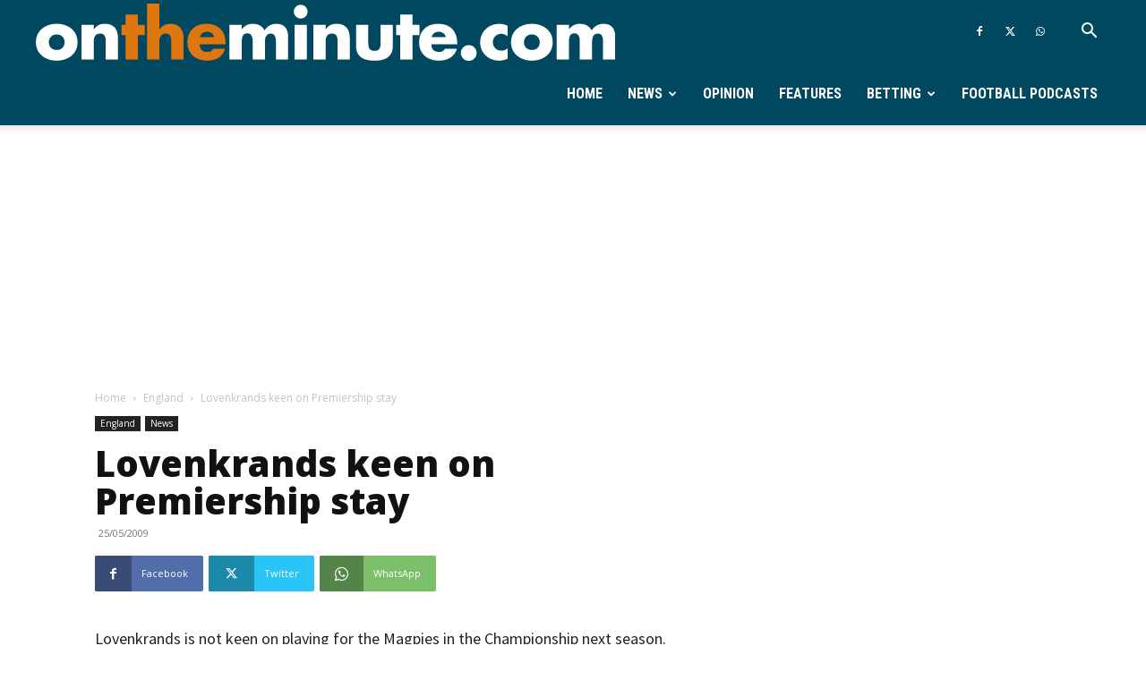

--- FILE ---
content_type: text/html; charset=utf-8
request_url: https://www.google.com/recaptcha/api2/aframe
body_size: 267
content:
<!DOCTYPE HTML><html><head><meta http-equiv="content-type" content="text/html; charset=UTF-8"></head><body><script nonce="PAreZ88HCf95KqMdDNsdTw">/** Anti-fraud and anti-abuse applications only. See google.com/recaptcha */ try{var clients={'sodar':'https://pagead2.googlesyndication.com/pagead/sodar?'};window.addEventListener("message",function(a){try{if(a.source===window.parent){var b=JSON.parse(a.data);var c=clients[b['id']];if(c){var d=document.createElement('img');d.src=c+b['params']+'&rc='+(localStorage.getItem("rc::a")?sessionStorage.getItem("rc::b"):"");window.document.body.appendChild(d);sessionStorage.setItem("rc::e",parseInt(sessionStorage.getItem("rc::e")||0)+1);localStorage.setItem("rc::h",'1769332920718');}}}catch(b){}});window.parent.postMessage("_grecaptcha_ready", "*");}catch(b){}</script></body></html>